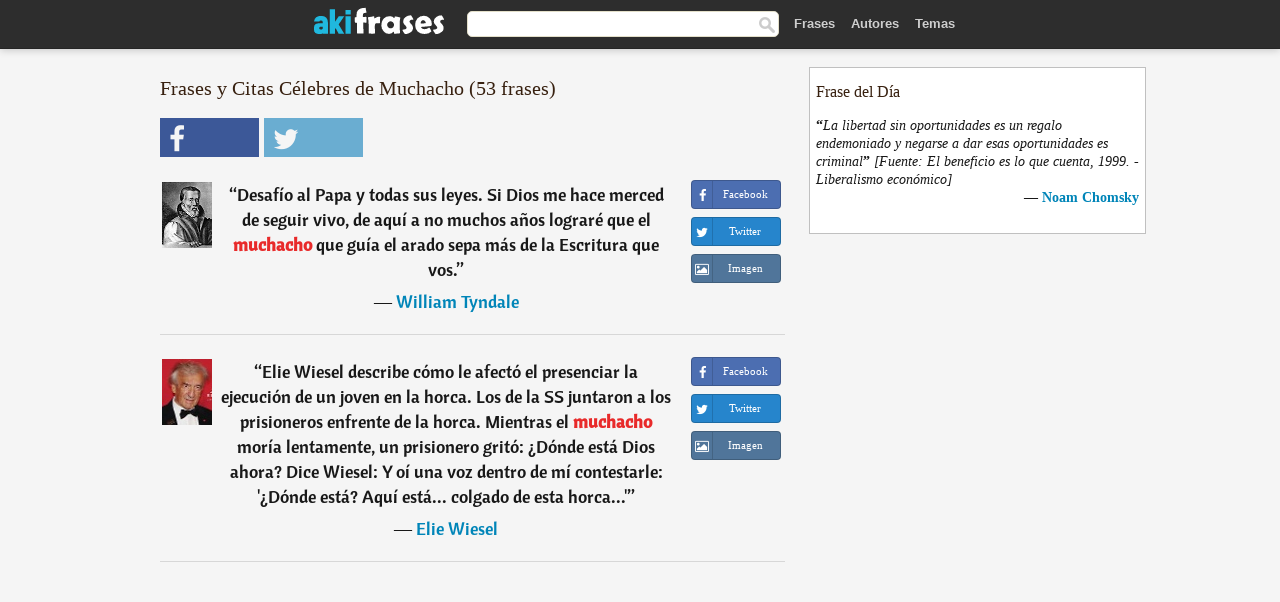

--- FILE ---
content_type: text/html; charset=UTF-8
request_url: https://akifrases.com/frases/muchacho/2
body_size: 7551
content:
<!DOCTYPE html>
<html lang="es" xml:lang="es"><head>
<meta http-equiv="content-type" content="text/html; charset=UTF-8"> 

  <title>Muchacho - Frases y Citas de Muchacho - Aki Frases</title>
  
  <meta name="description" content="Frases, Citas y Refranes muchacho para Facebook y Twitter." />

<link href="/css/basev2.1.0.css" media="screen" rel="stylesheet" type="text/css" />
<meta name="viewport" content="width=device-width, initial-scale=1, maximum-scale=1">
  <meta property="og:title" content="Muchacho - Frases y Citas" />
  <meta property="og:type" content="website" />
  <meta property="og:site_name" content="Aki Frases" />
  <meta property="og:description" content="Frases y Citas Célebres" />
  <meta property="og:image" content="https://akifrases.com/img/fb-logo.png" />
  <meta property="og:url" content="https://akifrases.com/frases/muchacho/" />  
  <meta property="fb:app_id" content="126239784251735"/>  <meta property="fb:admins" content="100002369446852" />
  <meta itemprop="image" content="https://akifrases.com/img/fb-logo.png" />
  <link rel="image_src" href="https://akifrases.com/img/fb-logo.png" />  
  <link rel="apple-touch-icon" sizes="57x57" href="/apple-touch-icon-57x57.png?v=2016">
  <link rel="apple-touch-icon" sizes="60x60" href="/apple-touch-icon-60x60.png?v=2016">
  <link rel="apple-touch-icon" sizes="72x72" href="/apple-touch-icon-72x72.png?v=2016">
  <link rel="apple-touch-icon" sizes="76x76" href="/apple-touch-icon-76x76.png?v=2016">
  <link rel="apple-touch-icon" sizes="114x114" href="/apple-touch-icon-114x114.png?v=2016">
  <link rel="apple-touch-icon" sizes="120x120" href="/apple-touch-icon-120x120.png?v=2016">
  <link rel="apple-touch-icon" sizes="144x144" href="/apple-touch-icon-144x144.png?v=2016">
  <link rel="apple-touch-icon" sizes="152x152" href="/apple-touch-icon-152x152.png?v=2016">
  <link rel="apple-touch-icon" sizes="180x180" href="/apple-touch-icon-180x180.png?v=2016">
  <link rel="icon" type="image/png" href="/favicon-32x32.png?v=2016" sizes="32x32">
  <link rel="icon" type="image/png" href="/android-chrome-192x192.png?v=2016" sizes="192x192">
  <link rel="icon" type="image/png" href="/favicon-96x96.png?v=2016" sizes="96x96">
  <link rel="icon" type="image/png" href="/favicon-16x16.png?v=2016" sizes="16x16">
  <link rel="manifest" href="/manifest.json?v=2016">
  <link rel="mask-icon" href="/safari-pinned-tab.svg?v=2016" color="#5bbad5">
  <link rel="shortcut icon" href="/favicon.ico?v=2016">
  <meta name="apple-mobile-web-app-title" content="aki frases">
  <meta name="application-name" content="aki frases">
  <meta name="msapplication-TileColor" content="#2b5797">
  <meta name="msapplication-TileImage" content="/mstile-144x144.png?v=2016">
  <meta name="theme-color" content="#ffffff">
   
   
   
<script async src="https://www.googletagmanager.com/gtag/js?id=G-C9PKY8KXCL"></script>
<script>
  window.dataLayer = window.dataLayer || [];
  function gtag(){dataLayer.push(arguments);}
  gtag('js', new Date());

  gtag('config', 'G-C9PKY8KXCL');
</script>

<link rel="canonical" href="https://akifrases.com/frases/muchacho/2" />
<link rel="prev" href="https://akifrases.com/frases/muchacho">
<link rel="next" href="https://akifrases.com/frases/muchacho/3">
<script async src="//pagead2.googlesyndication.com/pagead/js/adsbygoogle.js"></script>
<script>
  (adsbygoogle = window.adsbygoogle || []).push({
    google_ad_client: "ca-pub-6631402814758980",
    enable_page_level_ads: true
  });
</script>


</head>

<body>
<div class="content">
  

    <div id="tbar_w">
	<div class="uitext" id="siteheader">

<div class="shwrapper">	


<div id="logo">
<a href="/">

<img alt="Frases, Citas y Refranes" src="/img/aki_v3.svg" width="130" height="36">

</a>
</div>
<div id="sitesearch">
<form accept-charset="UTF-8" action="/frases/" method="get" name="headerSearchForm">
<div class="auto_complete_field_wrapper">
<input class="greyText" id="sitesearch_field" name="q" type="text" autocomplete="off">        
<input type="hidden" name="t" value="1">

</div>
<a class="submitLink" href="#" onclick="document.headerSearchForm.submit(); return false;" rel="nofollow"><img alt="Buscar" src="/img/mg.png" title="Frases, Citas y Autores" width="16"></a>
</form>
</div>

<ul class="nav" id="sitenav">
<li>
<a href="/" class="navlink" id="quotes2li">Frases</a>
</li>
<li>
<a href="/autores/" class="navlink" id="authors2li">Autores</a>
</li>
<li>
<a href="/temas/" class="navlink" id="topics2li">Temas</a>
</li>

</ul>

<div class="loginbar">
<div class="ubtn-group" id="lbsearch"><a href="/frases/" class="ubtn ubtn-inverse"> <i class="icon-search icon-white nbarbtn"></i></a></div><div class="ubtn-group" id="lbmore"><a href="#showmore" class="ubtn ubtn-inverse"> <i class="icon-menu icon-white nbarbtn"></i></a></div>
</div>


</div>
</div>

</div>



  <div class="mainContentContainer ">
  <div class="mainContent">
      

      <div class="mainContentFloat">


<div class="leftContainer">

	<br />
	<div class="quotes"><h1>Frases y Citas Célebres de Muchacho (53 frases)</h1><div class="search_social"><div class="fb_share"><a class="socialBtn square" href="javascript:void(0);" rel="nofollow" onclick="sbWindow('https://www.facebook.com/sharer/sharer.php?u=https://akifrases.com/frases/muchacho/',640,360);"><i class="fa-facebook fa sb2"></i><span></span></a></div><div class="tweet_share"><a class="socialBtn square" href="javascript:void(0);" rel="nofollow" onclick="sbWindow('https://twitter.com/intent/tweet?original_referer=https://akifrases.com/frases/muchacho/&amp;text=Frases+de+Muchacho&amp;url=https://akifrases.com/frases/muchacho/',570,270);"><i class="fa-twitter fa sb2"></i><span></span></a></div></div><br /><div class="quote"><div class="quoteDetails"><table><tbody><tr><td class="qd_td"><a href="/autor/william-tyndale"><img alt="William Tyndale"  src="/imagenes/william-tyndale-s1.jpg" srcset="/imagenes/william-tyndale-s1@2x.jpg 2x" width="50" height="66" /></a></td><td class="swidth"><div class="quoteText2">“<a href="/frase/132746" class="qlink">Desafío al Papa y todas sus leyes. Si Dios me hace merced de seguir vivo, de aquí a no muchos años lograré que el muchacho que guía el arado sepa más de la Escritura que vos.</a>” <br /><div class="qauthor">  ― <a href="/autor/william-tyndale">William Tyndale</a></div></div></td></tr></tbody></table></div><div class="action"><div class="acdblock"><div class="abtndiv"><a href="javascript:void(0);" rel="nofollow" onclick="sbWindow('https://www.facebook.com/sharer/sharer.php?u=https://akifrases.com/frase/132746',640,360);" class="btn btn-block btn-social btn-xs btn-facebook" > <span class="fa fa-facebook"></span><div class="abtnlabel">Facebook</div></a></div><div class="abtndiv"><a href="javascript:void(0);" rel="nofollow" onclick="sbWindow('https://twitter.com/intent/tweet?original_referer=https://akifrases.com/frase/132746&amp;text=Desaf%C3%ADo+al+Papa+y+todas+sus+leyes.+Si+Dios+me+hace+merced+de+seguir+vivo%2C+de+aqu%C3%AD+a+no+muchos+a%C3%B1os+lograr%C3%A9+que+el...&amp;url=https://akifrases.com/frase/132746',570,270);" class="btn btn-block btn-social btn-xs btn-twitter"> <span class="fa fa-twitter"></span><div class="abtnlabel">Twitter</div></a></div><div id="wappbtn" class="abtndiv"><a class="btn btn-block btn-social btn-xs btn-wapp" href="whatsapp://send?text=Desafío al Papa y todas sus leyes. Si Dios me hace merced de seguir vivo, de aquí a no muchos años lograré que el muchacho que guía el arado sepa más de la Escritura que vos. - William Tyndale - https://akifrases.com/frase/132746"> <span class="fa fa-wapp"></span><div class="abtnlabel">WhatsApp</div></a></div><div class="abtndiv"><a href="/frase/132746" class="btn btn-block btn-social btn-xs btn-img"> <span class="fa fa-img"></span><div class="abtnlabel">Imagen</div></a></div></div></div></div><div class="quote"><div class="quoteDetails"><table><tbody><tr><td class="qd_td"><a href="/autor/elie-wiesel"><img alt="Elie Wiesel"  src="/imagenes/elie-wiesel-s1.jpg" srcset="/imagenes/elie-wiesel-s1@2x.jpg 2x" width="50" height="66" /></a></td><td class="swidth"><div class="quoteText2">“<a href="/frase/134093" class="qlink">Elie Wiesel describe cómo le afectó el presenciar la ejecución de un joven en la horca. Los de la SS juntaron a los prisioneros enfrente de la horca. Mientras el muchacho moría lentamente, un prisionero gritó: ¿Dónde está Dios ahora? Dice Wiesel: Y oí una voz dentro de mí contestarle: '¿Dónde está? Aquí está... colgado de esta horca...'</a>” <br /><div class="qauthor">  ― <a href="/autor/elie-wiesel">Elie Wiesel</a></div></div></td></tr></tbody></table></div><div class="action"><div class="acdblock"><div class="abtndiv"><a href="javascript:void(0);" rel="nofollow" onclick="sbWindow('https://www.facebook.com/sharer/sharer.php?u=https://akifrases.com/frase/134093',640,360);" class="btn btn-block btn-social btn-xs btn-facebook" > <span class="fa fa-facebook"></span><div class="abtnlabel">Facebook</div></a></div><div class="abtndiv"><a href="javascript:void(0);" rel="nofollow" onclick="sbWindow('https://twitter.com/intent/tweet?original_referer=https://akifrases.com/frase/134093&amp;text=Elie+Wiesel+describe+c%C3%B3mo+le+afect%C3%B3+el+presenciar+la+ejecuci%C3%B3n+de+un+joven+en+la+horca.+Los+de+la+SS+juntaron+a+l...&amp;url=https://akifrases.com/frase/134093',570,270);" class="btn btn-block btn-social btn-xs btn-twitter"> <span class="fa fa-twitter"></span><div class="abtnlabel">Twitter</div></a></div><div id="wappbtn" class="abtndiv"><a class="btn btn-block btn-social btn-xs btn-wapp" href="whatsapp://send?text=Elie Wiesel describe cómo le afectó el presenciar la ejecución de un joven en la horca. Los de la SS juntaron a los prisioneros enfrente de la horca. Mientras el muchacho moría lentamente, un prisionero gritó: ¿Dónde está Dios ahora? Dice Wiesel: Y oí una voz dentro de mí contestarle: '¿Dónde está? Aquí está... colgado de esta horca...' - Elie Wiesel - https://akifrases.com/frase/134093"> <span class="fa fa-wapp"></span><div class="abtnlabel">WhatsApp</div></a></div><div class="abtndiv"><a href="/frase/134093" class="btn btn-block btn-social btn-xs btn-img"> <span class="fa fa-img"></span><div class="abtnlabel">Imagen</div></a></div></div></div></div><div class="tcenter qborder"><script async src="//pagead2.googlesyndication.com/pagead/js/adsbygoogle.js"></script>
<!-- akifrases_top1 -->
<ins class="adsbygoogle"
     style="display:inline-block;width:336px;height:280px"
     data-ad-client="ca-pub-6631402814758980"
     data-ad-slot="2148398813"></ins>
<script>
(adsbygoogle = window.adsbygoogle || []).push({});
</script></div><div class="quote"><div class="quoteDetails"><table><tbody><tr><td class="qd_td"><a href="/autor/enrique-santos-discépolo"><img alt="Enrique Santos Discépolo"  src="/imagenes/enrique-santos-discepolo-s1.jpg" srcset="/imagenes/enrique-santos-discepolo-s1@2x.jpg 2x" width="50" height="66" /></a></td><td class="swidth"><div class="quoteText2">“<a href="/frase/184255" class="qlink">Como una escuela de todas las cosas, ya de muchacho me diste entre asombros el cigarrillo... La fe de mis sueños y una esperanza de amor.</a>” <br /><div class="qauthor">  ― <a href="/autor/enrique-santos-discépolo">Enrique Santos Discépolo</a></div></div></td></tr></tbody></table></div><div class="action"><div class="acdblock"><div class="abtndiv"><a href="javascript:void(0);" rel="nofollow" onclick="sbWindow('https://www.facebook.com/sharer/sharer.php?u=https://akifrases.com/frase/184255',640,360);" class="btn btn-block btn-social btn-xs btn-facebook" > <span class="fa fa-facebook"></span><div class="abtnlabel">Facebook</div></a></div><div class="abtndiv"><a href="javascript:void(0);" rel="nofollow" onclick="sbWindow('https://twitter.com/intent/tweet?original_referer=https://akifrases.com/frase/184255&amp;text=Como+una+escuela+de+todas+las+cosas%2C+ya+de+muchacho+me+diste+entre+asombros+el+cigarrillo...+La+fe+de+mis+sue%C3%B1os+...&amp;url=https://akifrases.com/frase/184255',570,270);" class="btn btn-block btn-social btn-xs btn-twitter"> <span class="fa fa-twitter"></span><div class="abtnlabel">Twitter</div></a></div><div id="wappbtn" class="abtndiv"><a class="btn btn-block btn-social btn-xs btn-wapp" href="whatsapp://send?text=Como una escuela de todas las cosas, ya de muchacho me diste entre asombros el cigarrillo... La fe de mis sueños y una esperanza de amor. - Enrique Santos Discépolo - https://akifrases.com/frase/184255"> <span class="fa fa-wapp"></span><div class="abtnlabel">WhatsApp</div></a></div><div class="abtndiv"><a href="/frase/184255" class="btn btn-block btn-social btn-xs btn-img"> <span class="fa fa-img"></span><div class="abtnlabel">Imagen</div></a></div></div></div></div><div class="quote"><div class="quoteDetails"><table><tbody><tr><td class="qd_td"><a href="/autor/platón"><img alt="Platón"  src="/imagenes/platon-s1.jpg" srcset="/imagenes/platon-s1@2x.jpg 2x" width="50" height="66" /></a></td><td class="swidth"><div class="quoteText2">“<a href="/frase/172291" class="qlink">De todas las bestias salvajes, un muchacho es la más difícil de manejar.</a>” <br /><div class="qauthor">  ― <a href="/autor/platón">Platón</a></div></div></td></tr></tbody></table></div><div class="action"><div class="acdblock"><div class="abtndiv"><a href="javascript:void(0);" rel="nofollow" onclick="sbWindow('https://www.facebook.com/sharer/sharer.php?u=https://akifrases.com/frase/172291',640,360);" class="btn btn-block btn-social btn-xs btn-facebook" > <span class="fa fa-facebook"></span><div class="abtnlabel">Facebook</div></a></div><div class="abtndiv"><a href="javascript:void(0);" rel="nofollow" onclick="sbWindow('https://twitter.com/intent/tweet?original_referer=https://akifrases.com/frase/172291&amp;text=De+todas+las+bestias+salvajes%2C+un+muchacho+es+la+m%C3%A1s+dif%C3%ADcil+de+manejar.&amp;url=https://akifrases.com/frase/172291',570,270);" class="btn btn-block btn-social btn-xs btn-twitter"> <span class="fa fa-twitter"></span><div class="abtnlabel">Twitter</div></a></div><div id="wappbtn" class="abtndiv"><a class="btn btn-block btn-social btn-xs btn-wapp" href="whatsapp://send?text=De todas las bestias salvajes, un muchacho es la más difícil de manejar. - Platón - https://akifrases.com/frase/172291"> <span class="fa fa-wapp"></span><div class="abtnlabel">WhatsApp</div></a></div><div class="abtndiv"><a href="/frase/172291" class="btn btn-block btn-social btn-xs btn-img"> <span class="fa fa-img"></span><div class="abtnlabel">Imagen</div></a></div></div></div></div><div class="quote"><div class="quoteDetails"><table><tbody><tr><td class="qd_td"><a href="/autor/bobby-fischer"><img alt="Bobby Fischer"  src="/imagenes/bobby-fischer-s1.jpg" srcset="/imagenes/bobby-fischer-s1@2x.jpg 2x" width="50" height="66" /></a></td><td class="swidth"><div class="quoteText2">“<a href="/frase/181119" class="qlink">Existen los jugadores duros y los buenos muchachos, yo soy un jugador duro.</a>” <br /><div class="qauthor">  ― <a href="/autor/bobby-fischer">Bobby Fischer</a></div></div></td></tr></tbody></table></div><div class="action"><div class="acdblock"><div class="abtndiv"><a href="javascript:void(0);" rel="nofollow" onclick="sbWindow('https://www.facebook.com/sharer/sharer.php?u=https://akifrases.com/frase/181119',640,360);" class="btn btn-block btn-social btn-xs btn-facebook" > <span class="fa fa-facebook"></span><div class="abtnlabel">Facebook</div></a></div><div class="abtndiv"><a href="javascript:void(0);" rel="nofollow" onclick="sbWindow('https://twitter.com/intent/tweet?original_referer=https://akifrases.com/frase/181119&amp;text=Existen+los+jugadores+duros+y+los+buenos+muchachos%2C+yo+soy+un+jugador+duro.&amp;url=https://akifrases.com/frase/181119',570,270);" class="btn btn-block btn-social btn-xs btn-twitter"> <span class="fa fa-twitter"></span><div class="abtnlabel">Twitter</div></a></div><div id="wappbtn" class="abtndiv"><a class="btn btn-block btn-social btn-xs btn-wapp" href="whatsapp://send?text=Existen los jugadores duros y los buenos muchachos, yo soy un jugador duro. - Bobby Fischer - https://akifrases.com/frase/181119"> <span class="fa fa-wapp"></span><div class="abtnlabel">WhatsApp</div></a></div><div class="abtndiv"><a href="/frase/181119" class="btn btn-block btn-social btn-xs btn-img"> <span class="fa fa-img"></span><div class="abtnlabel">Imagen</div></a></div></div></div></div><div class="quote"><div class="quoteDetails"><table><tbody><tr><td class="qd_td"><a href="/autor/stephen-crane"><img alt="Stephen Crane"  src="/imagenes/stephen-crane-s1.jpg" srcset="/imagenes/stephen-crane-s1@2x.jpg 2x" width="50" height="66" /></a></td><td class="swidth"><div class="quoteText2">“<a href="/frase/153982" class="qlink">Un periódico es una colección de injusticias a medias que, voceada por muchachos milla tras milla, difunde su curiosa opinión</a>” <br /><div class="qauthor">  ― <a href="/autor/stephen-crane">Stephen Crane</a></div></div></td></tr></tbody></table></div><div class="action"><div class="acdblock"><div class="abtndiv"><a href="javascript:void(0);" rel="nofollow" onclick="sbWindow('https://www.facebook.com/sharer/sharer.php?u=https://akifrases.com/frase/153982',640,360);" class="btn btn-block btn-social btn-xs btn-facebook" > <span class="fa fa-facebook"></span><div class="abtnlabel">Facebook</div></a></div><div class="abtndiv"><a href="javascript:void(0);" rel="nofollow" onclick="sbWindow('https://twitter.com/intent/tweet?original_referer=https://akifrases.com/frase/153982&amp;text=Un+peri%C3%B3dico+es+una+colecci%C3%B3n+de+injusticias+a+medias+que%2C+voceada+por+muchachos+milla+tras+milla%2C+difunde+su+cur...&amp;url=https://akifrases.com/frase/153982',570,270);" class="btn btn-block btn-social btn-xs btn-twitter"> <span class="fa fa-twitter"></span><div class="abtnlabel">Twitter</div></a></div><div id="wappbtn" class="abtndiv"><a class="btn btn-block btn-social btn-xs btn-wapp" href="whatsapp://send?text=Un periódico es una colección de injusticias a medias que, voceada por muchachos milla tras milla, difunde su curiosa opinión - Stephen Crane - https://akifrases.com/frase/153982"> <span class="fa fa-wapp"></span><div class="abtnlabel">WhatsApp</div></a></div><div class="abtndiv"><a href="/frase/153982" class="btn btn-block btn-social btn-xs btn-img"> <span class="fa fa-img"></span><div class="abtnlabel">Imagen</div></a></div></div></div></div><div class="quote"><div class="quoteDetails"><table><tbody><tr><td class="qd_td"><a href="/autor/woody-allen"><img alt="Woody Allen"  src="/imagenes/woody-allen-s1.jpg" srcset="/imagenes/woody-allen-s1@2x.jpg 2x" width="50" height="66" /></a></td><td class="swidth"><div class="quoteText2">“<a href="/frase/202418" class="qlink">Yo fui expulsado del colegio por copiar en el examen de metafísica; miré en el alma del muchacho que se sentaba al lado de mí.</a>” <br /><div class="qauthor">  ― <a href="/autor/woody-allen">Woody Allen</a></div></div></td></tr></tbody></table></div><div class="action"><div class="acdblock"><div class="abtndiv"><a href="javascript:void(0);" rel="nofollow" onclick="sbWindow('https://www.facebook.com/sharer/sharer.php?u=https://akifrases.com/frase/202418',640,360);" class="btn btn-block btn-social btn-xs btn-facebook" > <span class="fa fa-facebook"></span><div class="abtnlabel">Facebook</div></a></div><div class="abtndiv"><a href="javascript:void(0);" rel="nofollow" onclick="sbWindow('https://twitter.com/intent/tweet?original_referer=https://akifrases.com/frase/202418&amp;text=Yo+fui+expulsado+del+colegio+por+copiar+en+el+examen+de+metaf%C3%ADsica%3B+mir%C3%A9+en+el+alma+del+muchacho+que+se+sentaba+a...&amp;url=https://akifrases.com/frase/202418',570,270);" class="btn btn-block btn-social btn-xs btn-twitter"> <span class="fa fa-twitter"></span><div class="abtnlabel">Twitter</div></a></div><div id="wappbtn" class="abtndiv"><a class="btn btn-block btn-social btn-xs btn-wapp" href="whatsapp://send?text=Yo fui expulsado del colegio por copiar en el examen de metafísica; miré en el alma del muchacho que se sentaba al lado de mí. - Woody Allen - https://akifrases.com/frase/202418"> <span class="fa fa-wapp"></span><div class="abtnlabel">WhatsApp</div></a></div><div class="abtndiv"><a href="/frase/202418" class="btn btn-block btn-social btn-xs btn-img"> <span class="fa fa-img"></span><div class="abtnlabel">Imagen</div></a></div></div></div></div><div class="quote"><div class="quoteDetails"><table><tbody><tr><td class="qd_td"><a href="/autor/michel-de-montaigne"><img alt="Michel de Montaigne"  src="/imagenes/michel-de-montaigne-s1.jpg" srcset="/imagenes/michel-de-montaigne-s1@2x.jpg 2x" width="50" height="66" /></a></td><td class="swidth"><div class="quoteText2">“<a href="/frase/122377" class="qlink">Los juegos de los muchachos no son tales juegos; antes bien, deben considerarse como sus acciones más serias.</a>” <br /><div class="qauthor">  ― <a href="/autor/michel-de-montaigne">Michel de Montaigne</a></div></div></td></tr></tbody></table></div><div class="action"><div class="acdblock"><div class="abtndiv"><a href="javascript:void(0);" rel="nofollow" onclick="sbWindow('https://www.facebook.com/sharer/sharer.php?u=https://akifrases.com/frase/122377',640,360);" class="btn btn-block btn-social btn-xs btn-facebook" > <span class="fa fa-facebook"></span><div class="abtnlabel">Facebook</div></a></div><div class="abtndiv"><a href="javascript:void(0);" rel="nofollow" onclick="sbWindow('https://twitter.com/intent/tweet?original_referer=https://akifrases.com/frase/122377&amp;text=Los+juegos+de+los+muchachos+no+son+tales+juegos%3B+antes+bien%2C+deben+considerarse+como+sus+acciones+m%C3%A1s+serias.&amp;url=https://akifrases.com/frase/122377',570,270);" class="btn btn-block btn-social btn-xs btn-twitter"> <span class="fa fa-twitter"></span><div class="abtnlabel">Twitter</div></a></div><div id="wappbtn" class="abtndiv"><a class="btn btn-block btn-social btn-xs btn-wapp" href="whatsapp://send?text=Los juegos de los muchachos no son tales juegos; antes bien, deben considerarse como sus acciones más serias. - Michel de Montaigne - https://akifrases.com/frase/122377"> <span class="fa fa-wapp"></span><div class="abtnlabel">WhatsApp</div></a></div><div class="abtndiv"><a href="/frase/122377" class="btn btn-block btn-social btn-xs btn-img"> <span class="fa fa-img"></span><div class="abtnlabel">Imagen</div></a></div></div></div></div><div class="quote"><div class="quoteDetails"><table><tbody><tr><td class="qd_td"><a href="/autor/john-lennon"><img alt="John Lennon"  src="/imagenes/john-lennon-s1.jpg" srcset="/imagenes/john-lennon-s1@2x.jpg 2x" width="50" height="66" /></a></td><td class="swidth"><div class="quoteText2">“<a href="/frase/119339" class="qlink">Mis defensas eran grandiosas. El héroe del rock and roll que sabe todas las respuestas fue realmente un muchacho aterrado que no sabía llorar. Simple.</a>” <br /><div class="qauthor">  ― <a href="/autor/john-lennon">John Lennon</a></div></div></td></tr></tbody></table></div><div class="action"><div class="acdblock"><div class="abtndiv"><a href="javascript:void(0);" rel="nofollow" onclick="sbWindow('https://www.facebook.com/sharer/sharer.php?u=https://akifrases.com/frase/119339',640,360);" class="btn btn-block btn-social btn-xs btn-facebook" > <span class="fa fa-facebook"></span><div class="abtnlabel">Facebook</div></a></div><div class="abtndiv"><a href="javascript:void(0);" rel="nofollow" onclick="sbWindow('https://twitter.com/intent/tweet?original_referer=https://akifrases.com/frase/119339&amp;text=Mis+defensas+eran+grandiosas.+El+h%C3%A9roe+del+rock+and+roll+que+sabe+todas+las+respuestas+fue+realmente+un+muchacho+...&amp;url=https://akifrases.com/frase/119339',570,270);" class="btn btn-block btn-social btn-xs btn-twitter"> <span class="fa fa-twitter"></span><div class="abtnlabel">Twitter</div></a></div><div id="wappbtn" class="abtndiv"><a class="btn btn-block btn-social btn-xs btn-wapp" href="whatsapp://send?text=Mis defensas eran grandiosas. El héroe del rock and roll que sabe todas las respuestas fue realmente un muchacho aterrado que no sabía llorar. Simple. - John Lennon - https://akifrases.com/frase/119339"> <span class="fa fa-wapp"></span><div class="abtnlabel">WhatsApp</div></a></div><div class="abtndiv"><a href="/frase/119339" class="btn btn-block btn-social btn-xs btn-img"> <span class="fa fa-img"></span><div class="abtnlabel">Imagen</div></a></div></div></div></div><div class="quote"><div class="quoteDetails"><table><tbody><tr><td class="qd_td"><a href="/autor/fito-páez"><img alt="Fito Páez"  src="/imagenes/fito-paez-s1.jpg" srcset="/imagenes/fito-paez-s1@2x.jpg 2x" width="50" height="66" /></a></td><td class="swidth"><div class="quoteText2">“<a href="/frase/111412" class="qlink">Simplemente fui un muchacho hedonista.</a>” <br /><div class="qauthor">  ― <a href="/autor/fito-páez">Fito Páez</a></div></div></td></tr></tbody></table></div><div class="action"><div class="acdblock"><div class="abtndiv"><a href="javascript:void(0);" rel="nofollow" onclick="sbWindow('https://www.facebook.com/sharer/sharer.php?u=https://akifrases.com/frase/111412',640,360);" class="btn btn-block btn-social btn-xs btn-facebook" > <span class="fa fa-facebook"></span><div class="abtnlabel">Facebook</div></a></div><div class="abtndiv"><a href="javascript:void(0);" rel="nofollow" onclick="sbWindow('https://twitter.com/intent/tweet?original_referer=https://akifrases.com/frase/111412&amp;text=Simplemente+fui+un+muchacho+hedonista.&amp;url=https://akifrases.com/frase/111412',570,270);" class="btn btn-block btn-social btn-xs btn-twitter"> <span class="fa fa-twitter"></span><div class="abtnlabel">Twitter</div></a></div><div id="wappbtn" class="abtndiv"><a class="btn btn-block btn-social btn-xs btn-wapp" href="whatsapp://send?text=Simplemente fui un muchacho hedonista. - Fito Páez - https://akifrases.com/frase/111412"> <span class="fa fa-wapp"></span><div class="abtnlabel">WhatsApp</div></a></div><div class="abtndiv"><a href="/frase/111412" class="btn btn-block btn-social btn-xs btn-img"> <span class="fa fa-img"></span><div class="abtnlabel">Imagen</div></a></div></div></div></div><div class="quote"><div class="quoteDetails"><table><tbody><tr><td class="qd_td"><a href="/autor/joseph-p.-kennedy"><img alt="Joseph P. Kennedy"  src="/imagenes/joseph-p-kennedy-s1.jpg" srcset="/imagenes/joseph-p-kennedy-s1@2x.jpg 2x" width="50" height="66" /></a></td><td class="swidth"><div class="quoteText2">“<a href="/frase/118039" class="qlink">Es un gran muchacho; odia de la misma manera en que yo lo hago</a>” <br /><span style="font-size:14px;color:#868686">[hablando sobre la imagen política de su hijo Jack.]</span><br /><div class="qauthor">  ― <a href="/autor/joseph-p.-kennedy">Joseph P. Kennedy</a></div></div></td></tr></tbody></table></div><div class="action"><div class="acdblock"><div class="abtndiv"><a href="javascript:void(0);" rel="nofollow" onclick="sbWindow('https://www.facebook.com/sharer/sharer.php?u=https://akifrases.com/frase/118039',640,360);" class="btn btn-block btn-social btn-xs btn-facebook" > <span class="fa fa-facebook"></span><div class="abtnlabel">Facebook</div></a></div><div class="abtndiv"><a href="javascript:void(0);" rel="nofollow" onclick="sbWindow('https://twitter.com/intent/tweet?original_referer=https://akifrases.com/frase/118039&amp;text=Es+un+gran+muchacho%3B+odia+de+la+misma+manera+en+que+yo+lo+hago&amp;url=https://akifrases.com/frase/118039',570,270);" class="btn btn-block btn-social btn-xs btn-twitter"> <span class="fa fa-twitter"></span><div class="abtnlabel">Twitter</div></a></div><div id="wappbtn" class="abtndiv"><a class="btn btn-block btn-social btn-xs btn-wapp" href="whatsapp://send?text=Es un gran muchacho; odia de la misma manera en que yo lo hago - Joseph P. Kennedy - https://akifrases.com/frase/118039"> <span class="fa fa-wapp"></span><div class="abtnlabel">WhatsApp</div></a></div><div class="abtndiv"><a href="/frase/118039" class="btn btn-block btn-social btn-xs btn-img"> <span class="fa fa-img"></span><div class="abtnlabel">Imagen</div></a></div></div></div></div><div class="quote"><div class="quoteDetails"><table><tbody><tr><td class="qd_td"><a href="/autor/john-lennon"><img alt="John Lennon"  src="/imagenes/john-lennon-s1.jpg" srcset="/imagenes/john-lennon-s1@2x.jpg 2x" width="50" height="66" /></a></td><td class="swidth"><div class="quoteText2">“<a href="/frase/148292" class="qlink">Éramos cuatro muchachos. Conocí a Paul, lo invité a unirse a mi banda. Después se unió George y después Ringo. Éramos un grupo que se hizo muy, muy grande, eso es todo</a>” <br /><div class="qauthor">  ― <a href="/autor/john-lennon">John Lennon</a></div></div></td></tr></tbody></table></div><div class="action"><div class="acdblock"><div class="abtndiv"><a href="javascript:void(0);" rel="nofollow" onclick="sbWindow('https://www.facebook.com/sharer/sharer.php?u=https://akifrases.com/frase/148292',640,360);" class="btn btn-block btn-social btn-xs btn-facebook" > <span class="fa fa-facebook"></span><div class="abtnlabel">Facebook</div></a></div><div class="abtndiv"><a href="javascript:void(0);" rel="nofollow" onclick="sbWindow('https://twitter.com/intent/tweet?original_referer=https://akifrases.com/frase/148292&amp;text=%C3%89ramos+cuatro+muchachos.+Conoc%C3%AD+a+Paul%2C+lo+invit%C3%A9+a+unirse+a+mi+banda.+Despu%C3%A9s+se+uni%C3%B3+George+y+despu%C3%A9s+Ringo.+%C3%89r...&amp;url=https://akifrases.com/frase/148292',570,270);" class="btn btn-block btn-social btn-xs btn-twitter"> <span class="fa fa-twitter"></span><div class="abtnlabel">Twitter</div></a></div><div id="wappbtn" class="abtndiv"><a class="btn btn-block btn-social btn-xs btn-wapp" href="whatsapp://send?text=Éramos cuatro muchachos. Conocí a Paul, lo invité a unirse a mi banda. Después se unió George y después Ringo. Éramos un grupo que se hizo muy, muy grande, eso es todo - John Lennon - https://akifrases.com/frase/148292"> <span class="fa fa-wapp"></span><div class="abtnlabel">WhatsApp</div></a></div><div class="abtndiv"><a href="/frase/148292" class="btn btn-block btn-social btn-xs btn-img"> <span class="fa fa-img"></span><div class="abtnlabel">Imagen</div></a></div></div></div></div></div><div class="clear"></div><div class="gad tcenter mt10" ><script async src="//pagead2.googlesyndication.com/pagead/js/adsbygoogle.js"></script>
<!-- akifrases_bottom -->
<ins class="adsbygoogle"
     style="display:inline-block;width:336px;height:280px"
     data-ad-client="ca-pub-6631402814758980"
     data-ad-slot="8055331614"></ins>
<script>
(adsbygoogle = window.adsbygoogle || []).push({});
</script></div><div class ="paging" style="text-align: center; width: 100%"><div><a class="page" rel="next" href="/frases/muchacho/">1</a><span class="page2">2</span><a class="page" rel="next" href="/frases/muchacho/3">3</a><a class="page" rel="next" href="/frases/muchacho/4">4</a><a class="page" rel="next" href="/frases/muchacho/5">5</a></div></div>
</div>

<script>
function hwords(){
    $('.quoteText2').highlight(['muchacho'], { className: 'highlight'});
}
</script>

<div class="rightContainer">
<div class="clear"></div>
    <div class="clearFloats bigBox qotd" id="quote_of_the_day"><div class="h2Container gradientHeaderContainer" style="float:left"><h2 class="brownBackground">Frase del Día</h2></div><div class="bigBoxBody"><div class="bigBoxContent containerWithHeaderContent">
      <div id="quoteoftheday" >
        <div class="stacked mediumText"><b>“</b><i>La libertad sin oportunidades es un regalo endemoniado y negarse a dar esas oportunidades es criminal</i><b>”</b> <i>[Fuente: El beneficio es lo que cuenta, 1999. - Liberalismo económico]</i></div>

<div class="mediumText">
<div class="textRight">

—
<a href="/autor/noam-chomsky"><strong>Noam Chomsky</strong></a>

</div>
</div>


      </div>
	  

<div class="clear"></div></div></div><div class="bigBoxBottom"></div></div>
<div class="clear"></div>
<br />
<div id="adslot2">
<script async src="//pagead2.googlesyndication.com/pagead/js/adsbygoogle.js"></script>
<!-- akifrases_side2 -->
<ins class="adsbygoogle"
     style="display:inline-block;width:300px;height:600px"
     data-ad-client="ca-pub-6631402814758980"
     data-ad-slot="6526618016"></ins>
<script>
(adsbygoogle = window.adsbygoogle || []).push({});
</script></div>

<div id="exbar">
<a id="showmore">&nbsp;</a>
<div class="ubtn-group"><a href="/autores/" class="ubtn ubtn-inverse">Autores</a></div><div class="ubtn-group"><a href="/temas/" class="ubtn ubtn-inverse">Temas</a></div></div>


  <div class="containerWithHeader clearFloats bigBox"><div class="h2Container gradientHeaderContainer"><h2 class="brownBackground">Autores populares</h2></div><div class="bigBoxBody"><div class="bigBoxContent containerWithHeaderContent">
      
	  <div class="dpopauth"><div class="pop_authors" id="apop1" ><a href="/autor/lord-byron"><img src="/imagenes/lord-byron-s1.jpg" srcset="/imagenes/lord-byron-s1@2x.jpg 2x"  width="50" height="66" alt="Lord Byron" title="Lord Byron" /></a></div><div class="pop_authors" id="apop2" ><a href="/autor/sófocles"><img src="/imagenes/sofocles-s1.jpg" srcset="/imagenes/sofocles-s1@2x.jpg 2x"  width="50" height="66" alt="Sófocles" title="Sófocles" /></a></div><div class="pop_authors" id="apop3" ><a href="/autor/marguerite-yourcenar"><img src="/imagenes/marguerite-yourcenar-s1.jpg" srcset="/imagenes/marguerite-yourcenar-s1@2x.jpg 2x"  width="50" height="66" alt="Marguerite Yourcenar" title="Marguerite Yourcenar" /></a></div><div class="pop_authors" id="apop4" ><a href="/autor/pedro-calderón-de-la-barca"><img src="/imagenes/pedro-calderon-de-la-barca-s1.jpg" srcset="/imagenes/pedro-calderon-de-la-barca-s1@2x.jpg 2x"  width="50" height="66" alt="Pedro Calderón de la Barca" title="Pedro Calderón de la Barca" /></a></div><div class="pop_authors" id="apop5" ><a href="/autor/enzo-ferrari"><img src="/imagenes/enzo-ferrari-s1.jpg" srcset="/imagenes/enzo-ferrari-s1@2x.jpg 2x"  width="50" height="66" alt="Enzo Ferrari" title="Enzo Ferrari" /></a></div><div class="pop_authors" id="apop6" ><a href="/autor/denis-diderot"><img src="/imagenes/denis-diderot-s1.jpg" srcset="/imagenes/denis-diderot-s1@2x.jpg 2x"  width="50" height="66" alt="Denis Diderot" title="Denis Diderot" /></a></div><div class="pop_authors" id="apop7" ><a href="/autor/alexander-pope"><img src="/imagenes/alexander-pope-s1.jpg" srcset="/imagenes/alexander-pope-s1@2x.jpg 2x"  width="50" height="66" alt="Alexander Pope" title="Alexander Pope" /></a></div><div class="pop_authors" id="apop8" ><a href="/autor/fernando-savater"><img src="/imagenes/fernando-savater-s1.jpg" srcset="/imagenes/fernando-savater-s1@2x.jpg 2x"  width="50" height="66" alt="Fernando Savater" title="Fernando Savater" /></a></div><div class="pop_authors" id="apop9" ><a href="/autor/subcomandante-marcos"><img src="/imagenes/subcomandante-marcos-s1.jpg" srcset="/imagenes/subcomandante-marcos-s1@2x.jpg 2x"  width="50" height="66" alt="Subcomandante Marcos" title="Subcomandante Marcos" /></a></div><div class="pop_authors" id="apop10" ><a href="/autor/françois-rené-de-chateaubriand"><img src="/imagenes/francois-rene-de-chateaubriand-s1.jpg" srcset="/imagenes/francois-rene-de-chateaubriand-s1@2x.jpg 2x"  width="50" height="66" alt="François-René de Chateaubriand" title="François-René de Chateaubriand" /></a></div><div class="pop_authors" id="apop11" ><a href="/autor/confucio"><img src="/imagenes/confucio-s1.jpg" srcset="/imagenes/confucio-s1@2x.jpg 2x"  width="50" height="66" alt="Confucio" title="Confucio" /></a></div><div class="pop_authors" id="apop12" ><a href="/autor/josé-díaz-ramos"><img src="/imagenes/jose-diaz-ramos-s1.jpg" srcset="/imagenes/jose-diaz-ramos-s1@2x.jpg 2x"  width="50" height="66" alt="José Díaz Ramos" title="José Díaz Ramos" /></a></div><div class="pop_authors" id="apop13" ><a href="/autor/marilyn-monroe"><img src="/imagenes/marilyn-monroe-s1.jpg" srcset="/imagenes/marilyn-monroe-s1@2x.jpg 2x"  width="50" height="66" alt="Marilyn Monroe" title="Marilyn Monroe" /></a></div><div class="pop_authors" id="apop14" ><a href="/autor/honoré-de-balzac"><img src="/imagenes/honore-de-balzac-s1.jpg" srcset="/imagenes/honore-de-balzac-s1@2x.jpg 2x"  width="50" height="66" alt="Honoré de Balzac" title="Honoré de Balzac" /></a></div><div class="pop_authors" id="apop15" ><a href="/autor/victor-hugo"><img src="/imagenes/victor-hugo-s1.jpg" srcset="/imagenes/victor-hugo-s1@2x.jpg 2x"  width="50" height="66" alt="Victor Hugo" title="Victor Hugo" /></a></div><div class="pop_authors dnone" id="apop16" ><a href="/autor/antón-chéjov"><img src="/imagenes/anton-chejov-s1.jpg" srcset="/imagenes/anton-chejov-s1@2x.jpg 2x"  width="50" height="66" alt="Antón Chéjov" title="Antón Chéjov" /></a></div></div>

<div class="clear"></div>

<div class="atag" id="mpopauthors"><a href="/autores/buscar/populares">Más autores populares</a></div>

</div></div>
<div class="bigBoxBottom"></div></div>


  <div class="containerWithHeader clearFloats bigBox"><div class="h2Container gradientHeaderContainer"><h2 class="brownBackground">Temas más populares</h2></div><div id="themesblock" class="bigBoxBody"><div class="bigBoxContent containerWithHeaderContent">
      
	  <div id="poptagsblock tcenter swidth"><div class="atag mwtag"><a href="/frases/vida" class="actionLinkLite serif">Vida</a></div><div class="atag mwtag"><a href="/frases/Éxito" class="actionLinkLite serif">Éxito</a></div><div class="atag mwtag"><a href="/frases/mundo" class="actionLinkLite serif">Mundo</a></div><div class="atag mwtag"><a href="/frases/nada" class="actionLinkLite serif">Nada</a></div><div class="atag mwtag"><a href="/frases/amor" class="actionLinkLite serif">Amor</a></div><div class="atag mwtag"><a href="/frases/hacer" class="actionLinkLite serif">Hacer</a></div><div class="atag mwtag"><a href="/frases/hombres" class="actionLinkLite serif">Hombres</a></div><div class="atag mwtag"><a href="/frases/bien" class="actionLinkLite serif">Bien</a></div><div class="atag mwtag"><a href="/frases/tiempo" class="actionLinkLite serif">Tiempo</a></div><div class="atag mwtag"><a href="/frases/dios" class="actionLinkLite serif">Dios</a></div><div class="atag mwtag"><a href="/frases/gente" class="actionLinkLite serif">Gente</a></div><div class="atag mwtag"><a href="/frases/tener" class="actionLinkLite serif">Tener</a></div><div class="atag mwtag"><a href="/frases/verdad" class="actionLinkLite serif">Verdad</a></div><div class="atag mwtag"><a href="/frases/día" class="actionLinkLite serif">Día</a></div><div class="atag mwtag"><a href="/frases/estar" class="actionLinkLite serif">Estar</a></div><div class="atag mwtag"><a href="/frases/poder" class="actionLinkLite serif">Poder</a></div><div class="atag mwtag"><a href="/frases/mujer" class="actionLinkLite serif">Mujer</a></div><div class="atag mwtag"><a href="/frases/libertad" class="actionLinkLite serif">Libertad</a></div><div class="atag mwtag"><a href="/frases/vivir" class="actionLinkLite serif">Vivir</a></div><div class="atag mwtag"><a href="/frases/personas" class="actionLinkLite serif">Personas</a></div><div class="atag mwtag"><a href="/frases/decir" class="actionLinkLite serif">Decir</a></div><div class="atag mwtag"><a href="/frases/ver" class="actionLinkLite serif">Ver</a></div><div class="atag mwtag"><a href="/frases/corazón" class="actionLinkLite serif">Corazón</a></div><div class="atag mwtag"><a href="/frases/saber" class="actionLinkLite serif">Saber</a></div><div class="atag mwtag"><a href="/frases/mal" class="actionLinkLite serif">Mal</a></div><div class="atag mwtag"><a href="/frases/arte" class="actionLinkLite serif">Arte</a></div><div class="atag mwtag"><a href="/frases/felicidad" class="actionLinkLite serif">Felicidad</a></div><div class="atag mwtag"><a href="/frases/años" class="actionLinkLite serif">Años</a></div><div class="atag mwtag"><a href="/frases/alma" class="actionLinkLite serif">Alma</a></div><div class="atag mwtag"><a href="/frases/trabajo" class="actionLinkLite serif">Trabajo</a></div><div class="atag mwtag"><a href="/frases/historia" class="actionLinkLite serif">Historia</a></div><div class="atag mwtag"><a href="/frases/hoy" class="actionLinkLite serif">Hoy</a></div><div class="atag mwtag"><a href="/frases/estado" class="actionLinkLite serif">Estado</a></div><div class="atag mwtag"><a href="/frases/razón" class="actionLinkLite serif">Razón</a></div><div class="atag mwtag"><a href="/frases/pueblo" class="actionLinkLite serif">Pueblo</a></div><div class="atag mwtag" id="lastpoptag"><a href="/frases/momento" class="actionLinkLite serif">Momento</a></div></div>
<div class="clear"></div></div></div>
<div class="bigBoxBottom"></div>
</div>
</div>
      </div>
      <div class="clear"></div>
    </div>
    <div class="clear"></div>
  </div>

  <div class="clear"></div>
  ﻿  <div class="footerContainer">
    <div class="footer">
      <div class="copyright">
        © 2013-2026 Aki Frases      </div>
      <div class="adminLinksContainer">
        <ul class="adminLinks">
		
		  <li>
            <a href="https://www.facebook.com/akifrases" class="first" target="_blank">Facebook</a>
          </li>
		  
		  <li>
            <a href="/privacidad">Política de Privacidad</a>
          </li>
          <li>
            <a href="/contacto" rel="nofollow">Contacto</a>
          </li>

        </ul>
        <br /><br />
      </div>
    </div>
  </div>

   <script type="text/javascript"> 
function sbWindow(address,w,h) {

    var sTop = window.screen.height / 2 - (h / 2);
    var sLeft = window.screen.width / 2 - (w / 2);
    var sharer = window.open(address, "Compartilhar", "status=1,height=" + h + ",width=" + w + ",top=" + sTop + ",left=" + sLeft + ",resizable=0");
}
</script> 

 <script>
(function() {
      function gs(url,success){
        var script=document.createElement('script');
        script.src=url;
        var head=document.getElementsByTagName('head')[0],
            done=false;
        script.onload=script.onreadystatechange = function(){
          if ( !done && (!this.readyState || this.readyState == 'loaded' || this.readyState == 'complete') ) {
            done=true;
            success();
            script.onload = script.onreadystatechange = null;
            head.removeChild(script);
          }
        };
        head.appendChild(script);
      }
        gs('https://ajax.googleapis.com/ajax/libs/jquery/1.9.1/jquery.min.js',function(){
		gs('https://akifrases.com/js/akif_v2.1.js',function(){
		
		hwords();		
		})
            
        });
    })();
</script> 
</div>

<script defer src="https://static.cloudflareinsights.com/beacon.min.js/vcd15cbe7772f49c399c6a5babf22c1241717689176015" integrity="sha512-ZpsOmlRQV6y907TI0dKBHq9Md29nnaEIPlkf84rnaERnq6zvWvPUqr2ft8M1aS28oN72PdrCzSjY4U6VaAw1EQ==" data-cf-beacon='{"version":"2024.11.0","token":"34c4da0388074e20a39ae6469b95919b","r":1,"server_timing":{"name":{"cfCacheStatus":true,"cfEdge":true,"cfExtPri":true,"cfL4":true,"cfOrigin":true,"cfSpeedBrain":true},"location_startswith":null}}' crossorigin="anonymous"></script>
</body></html>

--- FILE ---
content_type: text/html; charset=utf-8
request_url: https://www.google.com/recaptcha/api2/aframe
body_size: 270
content:
<!DOCTYPE HTML><html><head><meta http-equiv="content-type" content="text/html; charset=UTF-8"></head><body><script nonce="7ZYZYUgyIj2aXR9zRViT0Q">/** Anti-fraud and anti-abuse applications only. See google.com/recaptcha */ try{var clients={'sodar':'https://pagead2.googlesyndication.com/pagead/sodar?'};window.addEventListener("message",function(a){try{if(a.source===window.parent){var b=JSON.parse(a.data);var c=clients[b['id']];if(c){var d=document.createElement('img');d.src=c+b['params']+'&rc='+(localStorage.getItem("rc::a")?sessionStorage.getItem("rc::b"):"");window.document.body.appendChild(d);sessionStorage.setItem("rc::e",parseInt(sessionStorage.getItem("rc::e")||0)+1);localStorage.setItem("rc::h",'1768988830531');}}}catch(b){}});window.parent.postMessage("_grecaptcha_ready", "*");}catch(b){}</script></body></html>